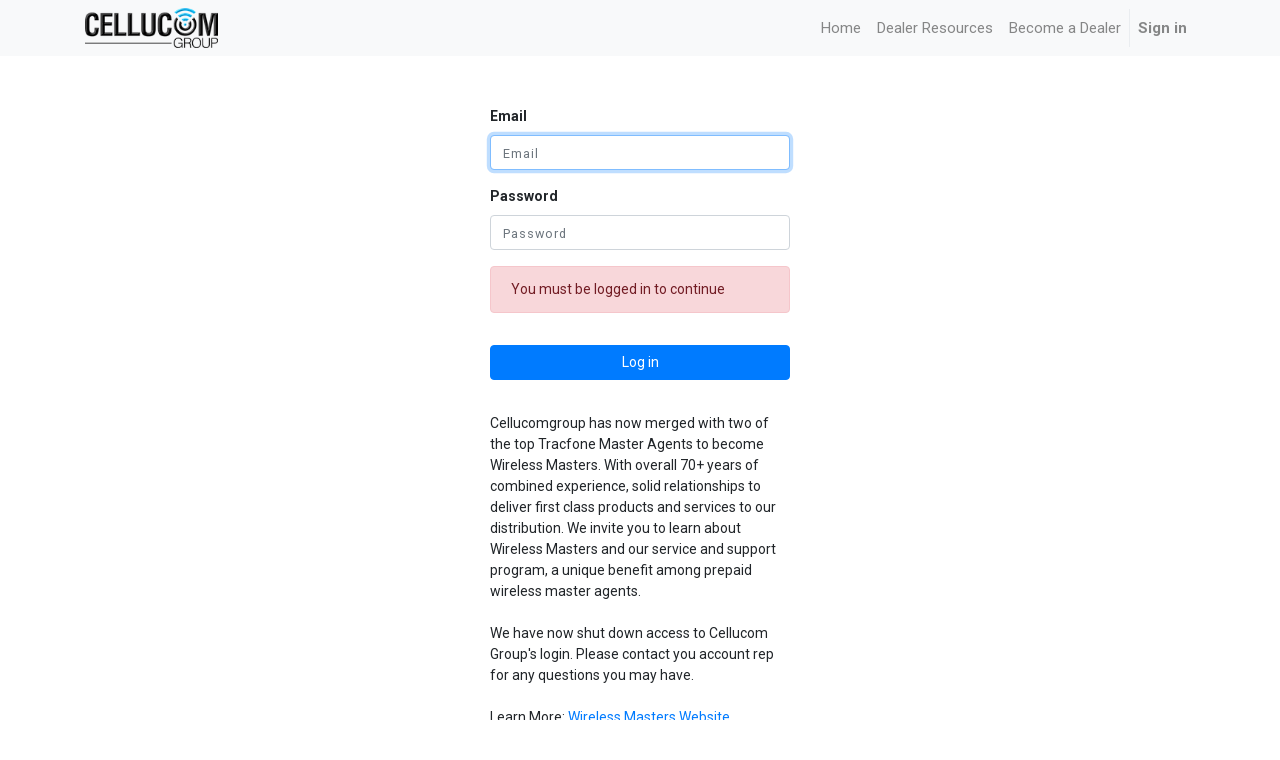

--- FILE ---
content_type: text/html; charset=utf-8
request_url: https://cellucomgroup.com/shop/category/equipment-smart-phones-apple-iphone-11-pro-max-287
body_size: 3245
content:

        
        <!DOCTYPE html>
        
        
            
        
    <html lang="en-US" data-website-id="1" data-oe-company-name="Cellucom Group">
            
        
            
                
            
            
            
            
                
            
        
        
    <head>
                <meta charset="utf-8"/>
                <meta http-equiv="X-UA-Compatible" content="IE=edge,chrome=1"/>
                <meta name="viewport" content="width=device-width, initial-scale=1, user-scalable=no"/>
        <meta name="generator" content="Odoo"/>
        
        
        
            
            
            
        
        
        
            
            
            
                
                    
                        <meta property="og:type" content="website"/>
                    
                
                    
                        <meta property="og:title" content="Login | CellucomGroup"/>
                    
                
                    
                        <meta property="og:site_name" content="Cellucom Group"/>
                    
                
                    
                        <meta property="og:url" content="https://cellucomgroup.com/shop/category/equipment-smart-phones-apple-iphone-11-pro-max-287"/>
                    
                
                    
                        <meta property="og:image" content="https://cellucomgroup.com/web/image/res.company/1/logo?unique=20775d6"/>
                    
                
            
            
            
                
                    <meta name="twitter:card" content="summary_large_image"/>
                
                    <meta name="twitter:title" content="Login | CellucomGroup"/>
                
                    <meta name="twitter:image" content="https://cellucomgroup.com/web/image/res.company/1/logo?unique=20775d6"/>
                
                    <meta name="twitter:site" content="@cellucomgroup"/>
                
            
        

        
            
            
        
        <link rel="canonical" href="https://cellucomgroup.com/shop/category/equipment-smart-phones-apple-iphone-11-pro-max-287"/>

        <link rel="preconnect" href="https://fonts.gstatic.com/" crossorigin=""/>
    

                <title> Login | CellucomGroup </title>
                <link type="image/x-icon" rel="shortcut icon" href="/web/image/website/1/favicon?unique=1595c9f"/>
            <link type="text/css" rel="stylesheet" href="/web/content/341837-2d80bba/1/web.assets_common.css"/>
            <link type="text/css" rel="stylesheet" href="/web/content/341885-7bb6c95/1/web.assets_frontend.css"/>
        
    
        

                <script id="web.layout.odooscript" type="text/javascript">
                    var odoo = {
                        csrf_token: "64c1b793ec70512f39fd8b7245298d63873b4519o",
                        debug: "",
                    };
                </script>
            <script type="text/javascript">
                odoo.session_info = {"is_admin": false, "is_system": false, "is_website_user": true, "user_id": false, "is_frontend": true, "translationURL": "/website/translations", "cache_hashes": {"translations": "05071fb879321bf01f941f60fab1f126f565cdad"}, "dr_cart_flow": "default", "is_droggol_editor": false};
            </script>
            <script defer="defer" type="text/javascript" src="/web/content/341796-b661fb8/1/web.assets_common_minimal_js.js"></script>
            <script defer="defer" type="text/javascript" src="/web/content/341797-4b523db/1/web.assets_frontend_minimal_js.js"></script>
            
        
    
            <script defer="defer" type="text/javascript" data-src="/web/content/341798-1123e04/1/web.assets_common_lazy.js"></script>
            <script defer="defer" type="text/javascript" data-src="/web/content/341828-cebedee/1/web.assets_frontend_lazy.js"></script>
        
    
        

                
            
            <link rel="manifest" href="/social_push_notifications/static/src/js/manifest.json"/>
        </head>
            <body class="">
                
        
    
            
        
	    
    <div id="wrapwrap" class="   ">
                <header id="top" data-anchor="true" data-name="Header" class=" o_affix_enabled">
                    <nav class="navbar navbar-expand-md navbar-light bg-light">
                <div class="container">
                    <a href="/" class="navbar-brand logo">
            <span role="img" aria-label="Logo of CellucomGroup" title="CellucomGroup"><img src="/web/image/website/1/logo/CellucomGroup?unique=1595c9f" class="img img-fluid" alt="CellucomGroup"/></span>
        </a>
    <button type="button" class="navbar-toggler" data-toggle="collapse" data-target="#top_menu_collapse">
                        <span class="navbar-toggler-icon"></span>
                    </button>
                    <div class="collapse navbar-collapse" id="top_menu_collapse">
                        <ul class="nav navbar-nav ml-auto text-right o_menu_loading" id="top_menu">
                            
        
            
					
    
            
        
    <li class="nav-item">
        <a role="menuitem" href="/page/homepage" class="nav-link ">
            <span>Home</span>
            
        
        </a>
    </li>
    

				
			
            
					
    
            
        
    <li class="nav-item">
        <a role="menuitem" href="/page/dealer-resources" class="nav-link ">
            <span>Dealer Resources</span>
            
        
        </a>
    </li>
    

				
			
            
					
    
            
        
    <li class="nav-item">
        <a role="menuitem" href="/page/become-a-prepaid-wireless-dealer" class="nav-link ">
            <span>Become a Dealer</span>
            
        
        </a>
    </li>
    

				
			
    
            
            <li class="nav-item divider d-none"></li> <li class="nav-item o_wsale_my_cart d-none">
                
				  <li id="my_cart" class="nav-item d-none">
					<a href="/shop/cart" class="nav-link">
						<i class="fa fa-shopping-cart"></i>
						My Cart <sup class="my_cart_quantity badge badge-primary"></sup>
					</a>
				 </li>
			  	
			</li>
            
                
                <li class="nav-item o_wsale_my_wish" style="display:none;">
                    <a href="/shop/wishlist" class="nav-link">
                        <i class="fa fa-heart"></i>
                        Wishlist <sup class="my_wish_quantity o_animate_blink badge badge-primary">0</sup>
                    </a>
                </li>
            
        
        
                            
                        
            <li class="nav-item divider"></li>
            <li class="nav-item">
                <a class="nav-link" href="/web/login">
                    <b>Sign in</b>
                </a>
            </li>
        </ul>
                    </div>
                </div>
            </nav>
        </header>
                <main>
                    
            
        
            <div class="oe_website_login_container">
            <form class="oe_login_form" role="form" method="post" onsubmit="this.action = this.action + location.hash" action="/web/login">
                <input type="hidden" name="csrf_token" value="1899223b791572bfd79d0e9c248f290307383d62o1769030146"/>

                

                <div class="form-group field-login">
                    <label for="login">Email</label>
                    <input type="text" placeholder="Email" name="login" id="login" required="required" autofocus="autofocus" autocapitalize="off" class="form-control "/>
                </div>

                <div class="form-group field-password">
                    <label for="password">Password</label>
                    <input type="password" placeholder="Password" name="password" id="password" required="required" autocomplete="current-password" maxlength="4096" class="form-control "/>
                </div>

                <p class="alert alert-danger" role="alert">
                    You must be logged in to continue
                </p>
                

                <div class="clearfix oe_login_buttons text-center mb-1 pt-3">
                    <button type="submit" class="btn btn-primary btn-block">Log in</button>
                <div class="justify-content-between mt-2 d-flex small">
                    
                    
                </div>
            

                    
                    <div class="o_login_auth"></div></div>
                        <br/>
                        <div>Cellucomgroup has now merged with two of the top Tracfone Master Agents to become Wireless Masters. With overall 70+ years of combined experience, solid relationships to deliver first class products and services to our distribution. We invite you to learn about Wireless Masters and our service and support program, a unique benefit among prepaid wireless master agents.</div>
                        <br/>
                        <div>We have now shut down access to Cellucom Group's login. Please contact you account rep for any questions you may have.</div>
                        <br/>
                        <div>Learn More: <a href="https://wirelessmasters.com/">Wireless Masters Website</a>&nbsp;</div>
                        <div>Shop: <a href="https://shop.wirelessmasters.com">Wireless Masters Webstore</a>&nbsp;</div>
                <input type="hidden" name="redirect" value="https://cellucomgroup.com/shop/category/equipment-smart-phones-apple-iphone-11-pro-max-287"/>
            </form>


        </div>
        
                </main>
                <footer id="bottom" data-anchor="true" class="bg-light o_footer">
                    <div id="footer" class="oe_structure oe_structure_solo">
      <section class="s_text_block pt16 pb8" data-name="Text block">
        <div class="container">
          <div class="row">
            <div class="col-lg-4">
              <h5>&nbsp;</h5>
              <ul class="list-unstyled">
                <li>
                  <a href="/" data-original-title="" title="" aria-describedby="tooltip308565">&nbsp;</a>
                </li>
                <li>
                  <a href="/page/careers" data-original-title="" title="" aria-describedby="tooltip75437">&nbsp;</a>
                </li>
              </ul>
            </div>
            <div class="col-lg-4" id="connect">
              <h5>Connect with us</h5>
              <ul class="list-unstyled">
                <li>
                  <a href="/contactus" data-original-title="" title="" aria-describedby="tooltip844460">&nbsp;</a>
                </li>
                <li>
                  <i class="fa fa-phone"></i>
                  <span class="o_force_ltr">+18779562355</span>
                </li>
                <li>
                  &nbsp;</li>
              </ul>
              <p>
                <a class="btn btn-sm btn-link" href="http://www.facebook.com/cellucomgroup" data-original-title="" title="" aria-describedby="tooltip849865">
                  
                </a>
                <a class="btn btn-sm btn-link" href="http://www.twitter.com/cellucomgroup" data-original-title="" title="" aria-describedby="tooltip708522">
                  
                </a>
                <a class="btn btn-sm btn-link" href="https://www.linkedin.com/company/cellucom-group" data-original-title="" title="" aria-describedby="tooltip87981">
                  
                </a>
                <a class="btn btn-sm btn-link" href="https://www.youtube.com/channel/UCJ7Mt73aIrE9LlP69-3IruA" data-original-title="" title="" aria-describedby="tooltip658664">
                  
                </a>
              </p>
            </div>
            <div class="col-lg-4">
              <h5>
                <br/>
              </h5>
              <p class="MsoNormal">
                <span style="font-size: 10.5pt; font-family: &quot;Segoe UI&quot;, sans-serif; background: white;">
                  <br/>
                </span>
              </p>
              <p></p>
              <p></p>
            </div>
          </div>
        </div>
      </section>
    </div>
  <div class="o_footer_copyright">
                        <div class="container py-3">
                            <div class="row">
                                <div class="col-sm text-center text-sm-left text-muted">
                                    
        
    
                                    <span>Copyright &copy;</span> <span itemprop="name">Cellucom Group</span>
        
    

    
                                </div>
                                <div class="col-sm text-center text-sm-right o_not_editable">
                                    
        <div class="o_brand_promotion">
            
        
        
        Powered by 
            <a target="_blank" class="badge badge-light" href="http://www.odoo.com?utm_source=db&amp;utm_medium=portal">
                <img alt="Odoo" src="/web/static/src/img/odoo_logo_tiny.png" style="height: 1em; vertical-align: baseline;"/>
            </a>
        - 
                    An awesome <a target="_blank" href="https://www.odoo.com/page/crm?utm_source=db&amp;utm_medium=portal">Open Source CRM</a>
                
    
        </div>
    
                                </div>
                            </div>
                        </div>
                    </div>
                </footer>
            </div>
                
                    <script>
                        
            
                window.addEventListener('load', function () {
                    

                    odoo.define('im_livechat.livesupport', function (require) {
            
                    });
                });
            
        
                    </script>
                
            
        <script id="tracking_code">
            (function(i,s,o,g,r,a,m){i['GoogleAnalyticsObject']=r;i[r]=i[r]||function(){
            (i[r].q=i[r].q||[]).push(arguments)},i[r].l=1*new Date();a=s.createElement(o),
            m=s.getElementsByTagName(o)[0];a.async=1;a.src=g;m.parentNode.insertBefore(a,m)
            })(window,document,'script','//www.google-analytics.com/analytics.js','ga');

            ga('create', 'UA-77869632-1'.trim(), 'auto');
            ga('send','pageview');
        </script>
    
        </body>
        </html>
    
    
    

--- FILE ---
content_type: text/plain
request_url: https://www.google-analytics.com/j/collect?v=1&_v=j102&a=1960259357&t=pageview&_s=1&dl=https%3A%2F%2Fcellucomgroup.com%2Fshop%2Fcategory%2Fequipment-smart-phones-apple-iphone-11-pro-max-287&ul=en-us%40posix&dt=Login%20%7C%20CellucomGroup&sr=1280x720&vp=1280x720&_u=IEBAAEABAAAAACAAI~&jid=1899239816&gjid=221381650&cid=938074870.1769026547&tid=UA-77869632-1&_gid=1304910329.1769026547&_r=1&_slc=1&z=1204456086
body_size: -451
content:
2,cG-WDCFKKVN2F